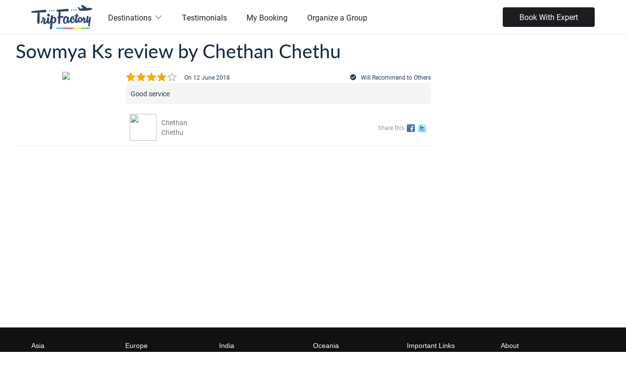

--- FILE ---
content_type: text/html;charset=UTF-8
request_url: https://www.tripfactory.com/reviews/20c57cd67ab5ac5a
body_size: 12526
content:

<!DOCTYPE html PUBLIC "-//W3C//DTD XHTML 1.0 Transitional//EN" "http://www.w3.org/TR/xhtml1/DTD/xhtml1-transitional.dtd">





<!-- tftomcat165.com -->











<html class="js">
<head>
<title>Sowmya Ks Review by Chethan Chethu - TripFactory</title>





























<meta charset="utf-8" />
<meta http-equiv="Content-Type" content="text/html; charset=UTF-8"/>
<meta name="robots" content="follow, index, all" />
<meta name="distribution" content="Global" />
<meta name="viewport" content="width=device-width, initial-scale=1, maximum-scale=1">
<meta name="HandheldFriendly" content="True">

<link rel="icon" href="https://cdn.yourholiday.me/static/dynimg/partner/61/uthumb/3151814-3151813_tf-favicon-opt-1-blue.jpg" type="image/x-icon">
<link rel="shortcut icon" href="https://cdn.yourholiday.me/static/dynimg/partner/61/uthumb/3151814-3151813_tf-favicon-opt-1-blue.jpg" type="image/x-icon">




<link type="text/css" rel="stylesheet" href="/static/css/travel_styles-v20250615.css" media="screen,projection,print">
<script type="text/javascript" src="/static/js/jquery-yui-min-v1.8.32.6.81.0.1.js"></script>
<script type="text/javascript" src="/static/js/locale/tf_en-v1.3.3.js"></script>
<script type="text/javascript" src="/static/js/utils/utils-v2.0.9.js"></script>
<script type="text/javascript" src="https://maps.googleapis.com/maps/api/js?key=AIzaSyB9pT2IxXZwk-jt2l7OdDaSwPQALOlM9zo&v=3&libraries=places,geometry,drawing"></script>



<script type="text/javascript">
SERVER_VARS = {currentDate: new Date(1768501800000), localeLang:'en', isLgn:false, device:'DESKTOP', cdmn:'.tripfactory.com', _DOCTYPE: '', uid: ''};
TRACKER.setTrks(["PT"]);

// jQuery.fn.select2.defaults.set("ajax--delay", 100);

var $jQ = jQuery.noConflict();
var _gaq = _gaq || [];
</script>


<!-- Google Tag Manager -->
<script>(function(w,d,s,l,i){w[l]=w[l]||[];w[l].push({'gtm.start':
new Date().getTime(),event:'gtm.js'});var f=d.getElementsByTagName(s)[0],
j=d.createElement(s),dl=l!='dataLayer'?'&l='+l:'';j.async=true;j.src=
'https://www.googletagmanager.com/gtm.js?id='+i+dl;f.parentNode.insertBefore(j,f);
})(window,document,'script','dataLayer','GTM-WXXTFWNJ');</script>
<!-- End Google Tag Manager -->


<meta property="og:title" content="Sowmya Ks Review by Chethan Chethu"/>
<meta property="og:type" content="article"/>
<meta property="og:url" content="https://www.tripfactory.com/reviews/20c57cd67ab5ac5a"/>
<meta property="og:description" content="Good service"/>
<meta property="og:image" content="https://graph.facebook.com/1390231031076516/picture?type=large"/>

<style type="text/css">
@media screen and (max-width: 830px) {
.left-sidebar {display:none;}
}
@media screen and (max-width: 768px) {
.left-sidebar {display:none;}
}
@media screen and (max-width: 600px) {
.left-sidebar {display:none;}
.three-fourth {width:100%;}
}
</style>
</head>
<body>


















<link rel="stylesheet" href="https://fonts.googleapis.com/css?family=Roboto:100,300,400,700,900,100italic,300italic,400italic,700italic,900italic" />

	































<!--header-->






















<link id="codyframe" type="text/css" rel="stylesheet" href="/static/css/themes/stylist/css/style-v4.25.css">





























<link rel="stylesheet" href="https://use.typekit.net/mtu4gnm.css" />

<link rel="stylesheet" href="/static/css/instagram.min.css" />
<style type="text/css">
:root {
--color-theme: default;
--font-primary:'roboto', sans-serif;
--rating-icon-size: 1.25em;
--font-secondary:'lato', sans-serif;

}

[data-theme="default"] {

--color-primary-200:#F38A8A;

--color-primary-lighter:#EC6767;

--color-primary-100:#F8ADAD;

--color-primary-dark:#B21D1D;

--color-primary:#dc2626;

--color-primary-light:#E54646;

--color-primary-900:#701212;

--color-secondary:#0296d8;

--color-primary-500:#C82020;

--color-primary-50:#FCD2D2;

--color-primary-800:#861616;

--color-primary-darker:#9C1919;

}


h1, h2, h3  {font-family: var(--font-secondary);}

.f-header__wide .f-header__item .f-header__link {color:#222}
.f-header__link, .f-header__link:hover {color:#222}

.f-header__dropdown-link, .f-header__dropdown-link:hover {color:#222}

.f-header__link:focus, .f-header__dropdown-link:focus {outline:none}

@media (max-width:850px) {
.f-header__nav {z-index:2;background-color:#fff;top:125	px}
.f-header__nav::before {height:0px}
.anim-menu-btn {color:#222}
}


.f-header-sticky {position:fixed;background:#fff;box-shadow:0 1px 4px rgba(125,125,125,0.2);}


.ui-button-sec {background:var(--color-primary) !important;}
.card__img .bottom {width:auto; float:none;}
.card__img .bottom p {line-height:auto; color:inherit; padding:0;}

.policy-text {font-size:12px;color: #aaa; margin: 0 0 12px; display: flex; gap: 5px; align-items: flex-start;}
.policy-text input[type=checkbox]{ width: inherit!important; height: inherit!important;}
.plcyCnstBtn[disabled] {opacity: 0.5}
</style>

<style type="text/css">
.search-box-section {margin-top:14px;}
.mega-nav--desktop .mega-nav__sub-nav--layout-2 {grid-template-columns:repeat(6, 1fr);}
.footer-v5__nav-group li {padding-left:0}


.mega-nav {background-color:#fff}


header {border-bottom:none !important}

.mega-nav--desktop .mega-nav__control {color:#222}
.mega-nav__arrow-icon {color:#222}
.mega-nav__icon-btn {color:#222}
.mega-nav--desktop .mega-nav__control:hover {color:#222;}
.search-box-section {color:#222}

.phoneCallPanel {margin-top:0px;font-weight:bold;font-size:20px;display:flex;align-items:center;color:#222}
.mobile-only{display: none;}

@media screen and (max-width: 830px) { 
.mobile-only{display: block;}
.phoneCallPanel {margin-top:15px;}
}

.mega-nav--desktop .mega-nav__nav-inner{align-items: center;}

#language-selector .navItm{display: flex; gap: 5px; align-items: center; font-size: 14px;}
#language-selector .flagNav{ width: 20px; height: 20px; border-radius: 50%;}
.qtip-templ #localeSlctrNav {padding: 15px 20px; width:500px; right:20px;}
.qtip-templ #localeSlctrNav .hdUSubNav {display: flex; flex-wrap: wrap;}
.qtip-templ #localeSlctrNav ul.hdUSubNav li {flex-basis: 33%; border-bottom: 0;}
.qtip-templ #localeSlctrNav ul.hdUSubNav li a {display:flex; align-items:baseline; color:#333;}
.qtip-templ #localeSlctrNav ul.hdUSubNav li a img {margin-right:8px;}
.qtip-templ.qtip {max-width: 500px;}

@media screen and (max-width: 640px) {
.mega-nav--mobile .mega-nav__item--expanded .mega-nav__sub-nav-wrapper {padding-left:0}
.mega-nav--mobile .mega-nav__label {padding-left:0}
.mega-nav--mobile .mega-nav__sub-item {padding:5px 0}
.mega-nav--mobile .book__expert {margin-top:20px}

#language-selector .navItm {color: #333;}
#language-selector .navItm a{padding: 10px 0;}

.qtip-templ #localeSlctrNav {width:300px;}
.qtip-templ #localeSlctrNav ul.hdUSubNav li {flex-basis:50%;}
}

.ui-mobile .mega-nav__icon-btn {color: #000!important;}
</style>

<header class="mega-nav mega-nav--mobile mega-nav--desktop@md position-relative js-mega-nav" style="height:70px">
  <div class="mega-nav__container">
    <!-- ð logo -->
    
    	<a href="http://www.tripfactory.com" class="mega-nav__logo" style="height:50px" data-ajax="false"> 
    
	
	    	
			<img src="https://cdn.yourholiday.me/static/dynimg/partner/30/300x150/2785428-2785427_new-tripfactory-logo-final-transparent-background.png" alt="TripFactory" />
			
	
    </a>

    
    <!-- ð icon buttons --mobile -->
    <div class="mega-nav__icon-btns mega-nav__icon-btns--mobile">
      <a href="#0" class="mega-nav__icon-btn mega-nav__icon-btn--user" data-ajax="false">
        <svg class="icon" viewBox="0 0 24 24">
          <title>Go to account settings</title>
          <g class="icon__group" fill="none" stroke="currentColor" stroke-linecap="square" stroke-miterlimit="10">
            <circle cx="12" cy="6" r="4" />
            <path d="M12 13a8 8 0 00-8 8h16a8 8 0 00-8-8z" />
          </g>
        </svg>
      </a>

      <button class="reset mega-nav__icon-btn mega-nav__icon-btn--search js-tab-focus" aria-label="Toggle search" aria-controls="mega-nav-search">
        <svg class="icon" viewBox="0 0 24 24">
          <g class="icon__group" fill="none" stroke="currentColor" stroke-linecap="square" stroke-miterlimit="10">
            <path d="M4.222 4.222l15.556 15.556" />
            <path d="M19.778 4.222L4.222 19.778" />
            <circle cx="9.5" cy="9.5" r="6.5" />
          </g>
        </svg>
      </button>

      <button class="reset mega-nav__icon-btn mega-nav__icon-btn--menu js-tab-focus" aria-label="Toggle menu" aria-controls="mega-nav-navigation">
        <svg class="icon" viewBox="0 0 24 24">
          <g class="icon__group" fill="none" stroke="currentColor" stroke-linecap="square" stroke-miterlimit="10">
            <path d="M1 6h22" />
            <path d="M1 12h22" />
            <path d="M1 18h22" />
          </g>
        </svg>
      </button>
    </div>

    <div class="mega-nav__nav js-mega-nav__nav" id="mega-nav-navigation" role="navigation" aria-label="Main">
      <div class="mega-nav__nav-inner">
        <ul class="mega-nav__items">
          <li class="mega-nav__label">Menu</li>

          <!-- ð layout 3 -> gallery -->
		  
          <li class="mega-nav__item js-mega-nav__item">
            <button class="reset mega-nav__control js-mega-nav__control js-tab-focus">
              Destinations
              <i class="mega-nav__arrow-icon" aria-hidden="true">
                <svg class="icon" viewBox="0 0 16 16">
                  <g class="icon__group" fill="none" stroke="currentColor" stroke-linecap="square" stroke-miterlimit="10">
                    <path d="M2 2l12 12" />
                    <path d="M14 2L2 14" />
                  </g>
                </svg>
              </i>
            </button>
			
            <div class="mega-nav__sub-nav-wrapper">
              <div class="mega-nav__sub-nav mega-nav__sub-nav--layout-2">
					
					<ul class="mega-nav__sub-items">
		                  <li class="mega-nav__label">Asia</li>
		                  
						  
						  <li class="mega-nav__sub-item">
							<a href="/cp/azerbaijan-18146" class="mega-nav__sub-link" data-ajax="false">Azerbaijan</a>
						  </li>
						  
						  
						  <li class="mega-nav__sub-item">
							<a href="/trip/search?&destIds=2907" class="mega-nav__sub-link" data-ajax="false">Bali</a>
						  </li>		  
						  
						  
						  <li class="mega-nav__sub-item">
							<a href="/cp/bhutan-18169" class="mega-nav__sub-link" data-ajax="false">Bhutan</a>
						  </li>
						  
						  
						  <li class="mega-nav__sub-item">
							<a href="/cp/cambodia-18167" class="mega-nav__sub-link" data-ajax="false">Cambodia</a>
						  </li>
						  
						  
						  <li class="mega-nav__sub-item">
							<a href="/trip/search?&destIds=4693" class="mega-nav__sub-link" data-ajax="false">Dubai</a>
						  </li>		  
						  
						  
						  <li class="mega-nav__sub-item">
							<a href="/cp/hong-kong-14098" class="mega-nav__sub-link" data-ajax="false">Hong Kong</a>
						  </li>
						  
						  
						  <li class="mega-nav__sub-item">
							<a href="/trip/search?&destIds=3098" class="mega-nav__sub-link" data-ajax="false">Japan</a>
						  </li>		  
						  
						  
						  <li class="mega-nav__sub-item">
							<a href="/trip/search?&destIds=2698" class="mega-nav__sub-link" data-ajax="false">Malaysia</a>
						  </li>		  
						  
						  
						  <li class="mega-nav__sub-item">
							<a href="/cp/maldives-14101" class="mega-nav__sub-link" data-ajax="false">Maldives</a>
						  </li>
						  
						  
						  <li class="mega-nav__sub-item">
							<a href="/cp/phillippines-28469" class="mega-nav__sub-link" data-ajax="false">Phillippines</a>
						  </li>
						  
						  
						  <li class="mega-nav__sub-item">
							<a href="/trip/search?&destIds=3293" class="mega-nav__sub-link" data-ajax="false">Singapore</a>
						  </li>		  
						  
						  
						  <li class="mega-nav__sub-item">
							<a href="/cp/sri-lanka-14107" class="mega-nav__sub-link" data-ajax="false">Sri Lanka</a>
						  </li>
						  
						  
						  <li class="mega-nav__sub-item">
							<a href="/trip/search?&destIds=2799" class="mega-nav__sub-link" data-ajax="false">Thailand</a>
						  </li>		  
						  
						  
						  <li class="mega-nav__sub-item">
							<a href="/trip/search?&destIds=4590" class="mega-nav__sub-link" data-ajax="false">Turkey</a>
						  </li>		  
						  
						  
						  <li class="mega-nav__sub-item">
							<a href="/trip/search?&destIds=3194" class="mega-nav__sub-link" data-ajax="false">Vietnam</a>
						  </li>		  
						  
		            </ul>
					
					<ul class="mega-nav__sub-items">
		                  <li class="mega-nav__label">Europe</li>
		                  
						  
						  <li class="mega-nav__sub-item">
							<a href="/trip/search?&destIds=9900" class="mega-nav__sub-link" data-ajax="false">Europe</a>
						  </li>		  
						  
						  
						  <li class="mega-nav__sub-item">
							<a href="/trip/search?&destIds=5555" class="mega-nav__sub-link" data-ajax="false">France</a>
						  </li>		  
						  
						  
						  <li class="mega-nav__sub-item">
							<a href="/cp/greece-14091" class="mega-nav__sub-link" data-ajax="false">Greece</a>
						  </li>
						  
						  
						  <li class="mega-nav__sub-item">
							<a href="/trip/search?&destIds=5368" class="mega-nav__sub-link" data-ajax="false">Italy</a>
						  </li>		  
						  
						  
						  <li class="mega-nav__sub-item">
							<a href="/cp/spain-14092" class="mega-nav__sub-link" data-ajax="false">Spain</a>
						  </li>
						  
						  
						  <li class="mega-nav__sub-item">
							<a href="/trip/search?&destIds=6258" class="mega-nav__sub-link" data-ajax="false">Switzerland</a>
						  </li>		  
						  
						  
						  <li class="mega-nav__sub-item">
							<a href="/trip/search?&destIds=5270" class="mega-nav__sub-link" data-ajax="false">United Kingdom</a>
						  </li>		  
						  
		            </ul>
					
					<ul class="mega-nav__sub-items">
		                  <li class="mega-nav__label">India</li>
		                  
						  
						  <li class="mega-nav__sub-item">
							<a href="/trip/search?&destIds=662542" class="mega-nav__sub-link" data-ajax="false">Andamans</a>
						  </li>		  
						  
						  
						  <li class="mega-nav__sub-item">
							<a href="/trip/search?&cityidsFltr=2669" class="mega-nav__sub-link" data-ajax="false">Goa</a>
						  </li>		  
						  
						  
						  <li class="mega-nav__sub-item">
							<a href="/cp/himachal-pradesh-14104" class="mega-nav__sub-link" data-ajax="false">Himachal Pradesh</a>
						  </li>
						  
						  
						  <li class="mega-nav__sub-item">
							<a href="/cp/jammu-and-kashmir-14102" class="mega-nav__sub-link" data-ajax="false">Jammu and Kashmir</a>
						  </li>
						  
						  
						  <li class="mega-nav__sub-item">
							<a href="/cp/kerala-14103" class="mega-nav__sub-link" data-ajax="false">Kerala</a>
						  </li>
						  
						  
						  <li class="mega-nav__sub-item">
							<a href="/cp/rajasthan-26011" class="mega-nav__sub-link" data-ajax="false">Rajasthan</a>
						  </li>
						  
						  
						  <li class="mega-nav__sub-item">
							<a href="/cp/sikkim-14105" class="mega-nav__sub-link" data-ajax="false">Sikkim</a>
						  </li>
						  
		            </ul>
					
					<ul class="mega-nav__sub-items">
		                  <li class="mega-nav__label">Oceania</li>
		                  
						  
						  <li class="mega-nav__sub-item">
							<a href="/trip/search?&destIds=4171" class="mega-nav__sub-link" data-ajax="false">Australia</a>
						  </li>		  
						  
						  
						  <li class="mega-nav__sub-item">
							<a href="/cp/new-zealand-14088" class="mega-nav__sub-link" data-ajax="false">New Zealand</a>
						  </li>
						  
		            </ul>
					             		
              </div>
            </div>
            
          </li>
		  
		  
          <!-- ð layout 3 -> gallery -->
		  
		  
          <!-- ð layout 4 -> single list -->
          <li class="mega-nav__label">Other</li>
		  
		  
          <li class="mega-nav__item">
            <a href="/reviews" class="mega-nav__control" data-ajax="false">Testimonials</a>
          </li>		  
		  
		  
		  
          <li class="mega-nav__item">
            <a href="/partner/manage-booking" class="mega-nav__control" data-ajax="false">My Booking</a>
          </li>		  
		  
		  
		  
          <li class="mega-nav__item">
            <a href="/cp/organize-a-group-28058" class="mega-nav__control" data-ajax="false">Organize a Group</a>
          </li>		  
          
		  

          <!-- ð link -->
		  
        </ul>
        
        
		  	
		  	<div class="book__expert">
		  		<a href="javascript:_loadEnquiryWidget()" class="btn btn--sm btn--black bkWhExprt">Book With Expert</a>
		  	</div>
		  	
	  	
	  	
    </div>
	<div class="mega-nav__search js-mega-nav__search" id="mega-nav-search">
		<div class="mega-nav__search-inner">
			<input class="form-control width-100%" type="reset search" name="megasite-search" id="megasite-search" placeholder="Search..." aria-label="Search">      
		</div>
	</div>
</div>

</header>












<script>
$jQ(document).ready(function() {
	var snv = $jQ('#language-selector .hasSubNav').attr('data-sub-nav')
	$jQ('#language-selector').qtip({overwrite:false, content:{text:$jQ(snv)}, position:{my:'top right', at:'bottom right'},
		show:{}, hide:{fixed:true, delay:100}, style:{classes:'qtip-sunav qtip-templ', tip:{width:6, height:4}}});
	
});
function changeUserPref(param, value) {
	var rdU = escape('c75865ac1ec2c9340ee1b755fd47401181b707a69adaf7ffe247365e6c9c800dd9ee6204b8a5dfa736b3c5fd58885ebe74eadf961068d2387d4ae97fd2178ff71333bd534cfd9399'), prms='';
	if (param == 'currency') {
		prms = '_currency='+value+'&_locale=231';
	} else if(param == 'locale') {
		prms = '_locale='+value;
	}else if(param == 'lang') {
		prms = '_lang='+value;
	}
	window.location = '/bdo?action1=SAVEUSRLOCALE'+'&'+prms+'&rdU='+rdU;
}
</script>




<div class="main" role="main">		
	<div class="wrap clearfix">
		<!--main content-->
		<div class="content clearfix">
			<section class="three-fourth">
				<h1 style="padding:5px 0 20px;">Sowmya Ks review by Chethan Chethu</h1>

				
					












<div class="rvwsCtr">
	<div id="container">	
		<div id="reviewContainer" style="display:inline-block; width:99%">
		
		










 














<div id="slide0" class="review-slide">
	<div id="rvw3501619" class="rvwVw u_block" data-product-id="3501619" itemprop="review" itemscope itemtype="http://schema.org/Review">
		<meta itemprop="itemReviewed" content="TripFactory">
		<div class="imgBlk">
			<img src="https://farm4.staticflickr.com/3361/3438353591_32b86946e6_z.jpg">
			<meta itemprop="author" content="Chethan Chethu">
		</div>
		<div class="cntBlk">
			<div class="u_block">
				<div class="rvwRtCtr">
					<div class="rvw-meta">
						<span class="stars">
							
								<i class="icon-star-solid" style="float:left"></i> 
							
								<i class="icon-star-solid" style="float:left"></i> 
							
								<i class="icon-star-solid" style="float:left"></i> 
							
								<i class="icon-star-solid" style="float:left"></i> 
							
							
								<i class="icon-star-empty" style="float:left"></i> 
							
							<meta itemprop="ratingValue" content="4.0" />
							<meta itemprop="bestRating" content="5" />
						</span> 
						<span class="rvwDt">On 12 June 2018</span>
					</div>
					
						<div class="rvwRecomm"><i class="icon-iconP-tk1 h-pad-xs-r"></i><b>Will Recommend to Others</b></div>
					
				</div>
				
					<div class="rvwTUCtr">
					
					
					</div>
				
			</div>
			<div class="rvwTxt">
				Good service
			</div>
			
						
			
			<div class="rvwFdbk" style="display:none;">Was this review helpful? <span><a href="#" onclick="gvRvwVote(3501619, '20c57cd67ab5ac5a', true); return false;">Yes</a>&nbsp;/&nbsp;<a href="#" onclick="gvRvwVote(3501619, '20c57cd67ab5ac5a', false); return false;">No</a></span></div>
			<div class="u_block rvwFt">
				<div class="rvwPic">
					<div><img src="https://graph.facebook.com/1390231031076516/picture?type=large" width="80" style="border-radius:100%;width:55px;height:55px" /></div>
					<div class="rvwUNm"><a href="/reviews/20c57cd67ab5ac5a">Chethan Chethu</a></div>
				</div>
				<div class="rvwlnks">
					<div class="rvwVts" style="display:none;"><b>0</b> of <b>0</b> people found this review helpful</div>
					<div class="rvwExt">
						
						
						</div>
					<div class="rvwActs shrLns">
						<span class="h-text-xxs">Share this </span>
						<ul>
							<li><a href="http://www.facebook.com/share.php?u=https%3A%2F%2Fwww.tripfactory.com%2Freviews%2F20c57cd67ab5ac5a" target="_blank" rel="nofollow" title="Share with Facebook Friends" onclick='' class="s_icon s_fb"></a></li>
							
							<li><a href="http://twitter.com/home?status=Sowmya+Ks+review+https%3A%2F%2Fwww.tripfactory.com%2Freviews%2F20c57cd67ab5ac5a" target="_blank" rel="nofollow" title="Share with Twitter Followers" onclick='' class="s_icon s_twt"></a></li>
							
						</ul>
					</div>


					

				</div>
			</div>
			
		</div>
	</div>
</div>

		
		</div>
	</div>
</div>

<script type="text/javascript">
function gvRvwVote(rId, auth, y) {
	
		LOGIN_REGISTER.login();
	
}

</script>



				
			</section>
		</div>

<!--//main content-->
</div>
</div>
<!--//main-->
































	















<!--header-->































<style type="text/css">


.footer-v5__body {background:#111;}
.footer-v5__colophon {background:#111;border-top:none}


.footer-v5__nav-title {color:#fff}
.footer-v5__nav-group label {color:#fff}
.footer-v5__nav-group li a {color:#fff;opacity:0.6}
.footer-v5__nav-group li a:hover {color:#fff;}
.footer-v5__socials a {color:#fff}
.footer-v5__print {color:#fff}


.hide {display:none}
.footer-v5__nav-group li img {height:30px;}
</style>


<footer class="footer-vt footer-v5">
  <div>
    <div class="footer-v5__body">
		<div class="container max-width-lg grid">
			<div class="col-12@lg">
				<div class="footer-v5__nav grid">
				
					
					  
					  
					   <div class="footer-v5__nav-group col-2@md col-6">
						  <h4 class="footer-v5__nav-title">Asia</h4>
						  <ul>
							 
							  
							  <li>
								<a href="/trip/search?&destIds=4693">Dubai</a>
							  </li>		  
							  
							 
							  
							  <li>
								<a href="/trip/search?&destIds=2799">Thailand</a>
							  </li>		  
							  
							 
							  
							  <li>
								<a href="/trip/search?&destIds=3293">Singapore</a>
							  </li>		  
							  
							 
							  
							  <li>
								<a href="/trip/search?&destIds=2907">Bali</a>
							  </li>		  
							  
							 
							  
							  <li>
								<a href="/cp/hong-kong-14098">Hong Kong</a>
							  </li>
							  
							 
							  
							  <li>
								<a href="/cp/maldives-14101">Maldives</a>
							  </li>
							  
							 
							  
							  <li>
								<a href="/trip/search?&destIds=3194">Vietnam</a>
							  </li>		  
							  
							 
							  
							  <li>
								<a href="/cp/sri-lanka-14107">Sri Lanka</a>
							  </li>
							  
							 
							  
							  <li>
								<a href="/trip/search?&destIds=4590">Turkey</a>
							  </li>		  
							  
							 
							  
							  <li>
								<a href="/cp/azerbaijan-18146">Baku</a>
							  </li>
							  
							 
							  
							  <li>
								<a href="/cp/cambodia-18167">Cambodia</a>
							  </li>
							  
							 
							  
							  <li>
								<a href="/trip/search?&destIds=3098">Japan</a>
							  </li>		  
							  
							 
							  
							  <li>
								<a href="/cp/bhutan-18169">Bhutan</a>
							  </li>
							  
							 
							  
							  <li>
								<a href="/trip/search?&destIds=2698">Malaysia</a>
							  </li>		  
							  
							 
							  
							  <li>
								<a href="/cp/phillippines-28469">Philippines</a>
							  </li>
							  
							 
						  </ul>
						</div>
					  
					   <div class="footer-v5__nav-group col-2@md col-6">
						  <h4 class="footer-v5__nav-title">Europe</h4>
						  <ul>
							 
							  
							  <li>
								<a href="/trip/search?&destIds=9900">Europe</a>
							  </li>		  
							  
							 
							  
							  <li>
								<a href="/trip/search?&destIds=6258">Switzerland</a>
							  </li>		  
							  
							 
							  
							  <li>
								<a href="/cp/greece-14091">Greece</a>
							  </li>
							  
							 
							  
							  <li>
								<a href="/cp/spain-14092">Spain</a>
							  </li>
							  
							 
							  
							  <li>
								<a href="/trip/search?&destIds=5368">Italy</a>
							  </li>		  
							  
							 
							  
							  <li>
								<a href="/trip/search?&destIds=5555">France</a>
							  </li>		  
							  
							 
							  
							  <li>
								<a href="/trip/search?&destIds=5270">United Kingdom</a>
							  </li>		  
							  
							 
						  </ul>
						</div>
					  
					   <div class="footer-v5__nav-group col-2@md col-6">
						  <h4 class="footer-v5__nav-title">India</h4>
						  <ul>
							 
							  
							  <li>
								<a href="/trip/search?&cityidsFltr=2669">Goa</a>
							  </li>		  
							  
							 
							  
							  <li>
								<a href="/trip/search?&destIds=662542">Andamans</a>
							  </li>		  
							  
							 
							  
							  <li>
								<a href="/cp/jammu-and-kashmir-14102">Jammu and Kashmir</a>
							  </li>
							  
							 
							  
							  <li>
								<a href="/cp/kerala-14103">Kerala</a>
							  </li>
							  
							 
							  
							  <li>
								<a href="/cp/himachal-pradesh-14104">Himachal Pradesh</a>
							  </li>
							  
							 
							  
							  <li>
								<a href="/cp/sikkim-14105">Sikkim</a>
							  </li>
							  
							 
							  
							  <li>
								<a href="/cp/rajasthan-26011">Rajasthan</a>
							  </li>
							  
							 
						  </ul>
						</div>
					  
					   <div class="footer-v5__nav-group col-2@md col-6">
						  <h4 class="footer-v5__nav-title">Oceania</h4>
						  <ul>
							 
							  
							  <li>
								<a href="/trip/search?&destIds=4171">Australia</a>
							  </li>		  
							  
							 
							  
							  <li>
								<a href="/cp/new-zealand-14088">New Zealand</a>
							  </li>
							  
							 
						  </ul>
						</div>
					  
					
					
					<div class="footer-v5__nav-group col-2@md col-6">
						<h4 class="footer-v5__nav-title">Important Links</h4>
						<ul>
							
						<li><a href="/cp/testimonials-14244">Testimonials</a></li>
						
						<li><a href="/cp/my-booking-14245">My Booking</a></li>
						
						<li><a href="/cp/organize-a-group-28058">Organize a Group</a></li>
						
						<li><a href="/cp/leadership-team-28287">Leadership Team</a></li>
						
						</ul>
					</div>
					
					
					<div class="footer-v5__nav-group col-2@md col-6">
						<h4 class="footer-v5__nav-title">About</h4>
						<ul>
							<li><a href="/tours/aboutus">About Us</a></li>
							<li><a href="/tours/contactus">Contact Us</a></li>
						  
							
							<li><a href="/tours/footer/cookie-policy-506">Cookie Policy</a></li>
							
							<li><a href="/tours/footer/dpa-507">DPA</a></li>
							
							<li><a href="/tours/footer/terms-of-use-95">Terms of Use</a></li>
							
							<li><a href="/tours/footer/privacy-policy-94">Privacy Policy</a></li>
							
						  
						</ul>
					</div>
					<div class="footer-v5__nav-group col-2@md" style="display:none">
						<h4 class="footer-v5__nav-title">Ways you can pay</h4>
						<ul class="flex">
						<li><img src="https://cdn.yourholiday.me/static/img/icons/paypal.svg"></li>
						<li><img src="https://cdn.yourholiday.me/static/img/icons/mastercard.svg"></li>
						<li><img src="https://cdn.yourholiday.me/static/img/icons/visa.svg"></li>
						</ul>
					</div>
			  </div>
			</div>
		</div>
	</div>	      
    <div class="footer-v5__colophon padding-y-sm">
      <div class="container max-width-lg">
		  <p class="footer-v5__print">&copy; Copyright TripFactory (ORN Vacations Pvt Ltd)</p>
		  <div class="footer-v5__socials">
			
			<a href="https://www.facebook.com/tripfactoryofficial" target="_blank">
			  <svg class="icon" viewBox="0 0 32 32"><title>Follow us on Facebook</title><path d="M32,16A16,16,0,1,0,13.5,31.806V20.625H9.438V16H13.5V12.475c0-4.01,2.389-6.225,6.043-6.225a24.644,24.644,0,0,1,3.582.312V10.5H21.107A2.312,2.312,0,0,0,18.5,13v3h4.438l-.71,4.625H18.5V31.806A16,16,0,0,0,32,16Z"></path></svg>        
			</a>
			
		
			
			<a href="https://www.twitter.com/_tripfactory" target="_blank">
			  <svg class="icon" viewBox="0 0 16 16"><title>Follow us on Twitter</title><g><path d="M16,3c-0.6,0.3-1.2,0.4-1.9,0.5c0.7-0.4,1.2-1,1.4-1.8c-0.6,0.4-1.3,0.6-2.1,0.8c-0.6-0.6-1.5-1-2.4-1 C9.3,1.5,7.8,3,7.8,4.8c0,0.3,0,0.5,0.1,0.7C5.2,5.4,2.7,4.1,1.1,2.1c-0.3,0.5-0.4,1-0.4,1.7c0,1.1,0.6,2.1,1.5,2.7 c-0.5,0-1-0.2-1.5-0.4c0,0,0,0,0,0c0,1.6,1.1,2.9,2.6,3.2C3,9.4,2.7,9.4,2.4,9.4c-0.2,0-0.4,0-0.6-0.1c0.4,1.3,1.6,2.3,3.1,2.3 c-1.1,0.9-2.5,1.4-4.1,1.4c-0.3,0-0.5,0-0.8,0c1.5,0.9,3.2,1.5,5,1.5c6,0,9.3-5,9.3-9.3c0-0.1,0-0.3,0-0.4C15,4.3,15.6,3.7,16,3z"></path></g></svg>
			</a>
			
		
			
			<a href="https://www.youtube.com/@tripfactory8463" target="_blank">
			  <svg class="icon" viewBox="0 0 16 16"><title>Follow us on Youtube</title><g><path d="M15.8,4.8c-0.2-1.3-0.8-2.2-2.2-2.4C11.4,2,8,2,8,2S4.6,2,2.4,2.4C1,2.6,0.3,3.5,0.2,4.8C0,6.1,0,8,0,8 s0,1.9,0.2,3.2c0.2,1.3,0.8,2.2,2.2,2.4C4.6,14,8,14,8,14s3.4,0,5.6-0.4c1.4-0.3,2-1.1,2.2-2.4C16,9.9,16,8,16,8S16,6.1,15.8,4.8z M6,11V5l5,3L6,11z"></path></g></svg>
			</a>
			  		  
		
			
			<a href="https://www.instagram.com/tripfactoryofficial_/?hl=en" target="_blank">
			  <svg class="icon" viewBox="0 0 32 32"><title>Follow us on Instagram</title><path d="M16,3.7c4,0,4.479.015,6.061.087a6.426,6.426,0,0,1,4.51,1.639,6.426,6.426,0,0,1,1.639,4.51C28.282,11.521,28.3,12,28.3,16s-.015,4.479-.087,6.061a6.426,6.426,0,0,1-1.639,4.51,6.425,6.425,0,0,1-4.51,1.639c-1.582.072-2.056.087-6.061.087s-4.479-.015-6.061-.087a6.426,6.426,0,0,1-4.51-1.639,6.425,6.425,0,0,1-1.639-4.51C3.718,20.479,3.7,20.005,3.7,16s.015-4.479.087-6.061a6.426,6.426,0,0,1,1.639-4.51A6.426,6.426,0,0,1,9.939,3.79C11.521,3.718,12,3.7,16,3.7M16,1c-4.073,0-4.584.017-6.185.09a8.974,8.974,0,0,0-6.3,2.427,8.971,8.971,0,0,0-2.427,6.3C1.017,11.416,1,11.927,1,16s.017,4.584.09,6.185a8.974,8.974,0,0,0,2.427,6.3,8.971,8.971,0,0,0,6.3,2.427c1.6.073,2.112.09,6.185.09s4.584-.017,6.185-.09a8.974,8.974,0,0,0,6.3-2.427,8.971,8.971,0,0,0,2.427-6.3c.073-1.6.09-2.112.09-6.185s-.017-4.584-.09-6.185a8.974,8.974,0,0,0-2.427-6.3,8.971,8.971,0,0,0-6.3-2.427C20.584,1.017,20.073,1,16,1Z"></path><path d="M16,8.3A7.7,7.7,0,1,0,23.7,16,7.7,7.7,0,0,0,16,8.3ZM16,21a5,5,0,1,1,5-5A5,5,0,0,1,16,21Z"></path><circle cx="24.007" cy="7.993" r="1.8"></circle></svg>        
			</a>
			  		  
		  </div>
		  
		  <p class="footer-v5__print">
		  	
			<a href="/tours/footer/cookie-policy-506" class="footer-v5__print-link">Cookie Policy</a>
		  	
			<a href="/tours/footer/dpa-507" class="footer-v5__print-link">DPA</a>
		  	
			<a href="/tours/footer/terms-of-use-95" class="footer-v5__print-link">Terms of Use</a>
		  	
			<a href="/tours/footer/privacy-policy-94" class="footer-v5__print-link">Privacy Policy</a>
		  	
		  </p>
		  
		</div>
    </div>
  </div>
</footer>

<script type="text/javascript">
window.dataLayer = window.dataLayer || [];	
$jQ(document).ready(function() {
	var successSave = function(a, m) {
	  var rspO = JS_UTIL.parseJSON(m);
		if(rspO.msg) {
				showFormMessage(rspO.msg, 'success');
	  	}
	  	// Redirect after a short delay
	  	if(rspO.url) {
	  		setTimeout(function() {
		  		document.location.href = rspO.url;
	  		}, 200);
	  	}
	}
	$jQ(".contact-submit").click(function () {
		if (!validateContactForm()) {
			return false;
		}
		AJAX_UTIL.asyncCall('/tours/sendmessage', 
			{params:$jQ('#contact_form').serialize(), scope:this, success: {parseMsg:true, inDialog:false, handler:successSave}});
		return false;		
	 });
});

function showFormMessage(msg, type) {
	var iconColor = (type === 'success') ? '#28a745' : '#dc3545';
	var icon;
	
	if (type === 'success') {
		// Checkmark icon
		icon = '<svg style="width:60px;height:60px;" viewBox="0 0 24 24">' +
			'<circle cx="12" cy="12" r="10" fill="' + iconColor + '"/>' +
			'<path fill="#fff" d="M9 16.2L4.8 12l-1.4 1.4L9 19 21 7l-1.4-1.4L9 16.2z"/>' +
			'</svg>';
	} else {
		// X icon in circle
		icon = '<svg style="width:60px;height:60px;" viewBox="0 0 24 24">' +
			'<circle cx="12" cy="12" r="10" fill="' + iconColor + '"/>' +
			'<path fill="#fff" stroke="#fff" stroke-width="2" d="M8 8L16 16M16 8L8 16"/>' +
			'</svg>';
	}
	
	var html = '<div style="text-align:center;padding:30px 20px;">' +
		icon +
		'<p style="margin-top:20px;font-size:16px;color:#333;font-weight:500;">' + msg + '</p>' +
		'</div>';
	
	MODAL_PANEL.show($jQ(html), {blockClass:'wdBlk2'});
}

function validateContactForm() {
	var isValid = true;
	var errorMsg = '';
	
	// Get field values
	var name = $jQ('#contactName').val();
	var mobile = $jQ('#contactNumber').val();
	var email = $jQ('#contactEmail').val();
	
	// Clear previous error styling
	$jQ('#contactName, #contactNumber, #contactEmail').css('border-color', '');
		
	if (!name || name.trim() === '') {
		showFormMessage('Please enter your name', 'error');
		$jQ('#contactName').css('border-color', '#dc3545');
		return false;
	}

	if ($jQ('#contactNumber').length > 0) {
		if (!mobile || mobile.trim() === '') {
			showFormMessage('Mobile number is required', 'error');
			$jQ('#contactNumber').css('border-color', '#dc3545');
			return false;
		}
	
		if (!/^[0-9]{10,15}$/.test(mobile.replace(/[\s\-\+]/g, ''))) {
			showFormMessage('Please enter a valid mobile number (10-15 digits)', 'error');
			$jQ('#contactNumber').css('border-color', '#dc3545');
			return false;
		}
	}
	
	if (email && email.trim() !== '' && !/^[^\s@]+@[^\s@]+\.[^\s@]+$/.test(email)) {
		showFormMessage('Please enter a valid email address', 'error');
		$jQ('#contactEmail').css('border-color', '#dc3545');
		return false;
	}
	
	return true;
}

function subscribe() {
	var email = $jQ('#subscribe-email').val();
	if(email == '') {
		$jQ('#subMsg').removeClass('bg-success');
		$jQ('#subMsg').addClass('bg-error');
		$jQ('#subMsg').html('Please enter a valid email address');
		$jQ('#subMsg').removeClass('hide');
	} else {
		var successSave = function(a, m) {
			var rspO = JS_UTIL.parseJSON(m);
			$jQ('#subMsg').removeClass('bg-error');
			$jQ('#subMsg').addClass('bg-success');
			$jQ('#subMsg').html(rspO.msg);
			$jQ('#subMsg').removeClass('hide');
			$jQ('#subscribe-email').val('');
		}
		AJAX_UTIL.asyncCall('/marketing/subscribe', 
			{params:'email='+email, scope:this, wait:{inDialog:false}, success: {parseMsg:true, handler:successSave}});
		return false;		
	}
}

function subscribeModal() {
	var email = $jQ('#subscribe-email1').val();
	if(email == '') {
		$jQ('#subMsg1').removeClass('bg-success');
		$jQ('#subMsg1').addClass('bg-error');
		$jQ('#subMsg1').html('Please enter a valid email address');
		$jQ('#subMsg1').removeClass('hide');
	} else {
		var successSave = function(a, m) {
			var rspO = JS_UTIL.parseJSON(m);
			$jQ('#subMsg1').removeClass('bg-error');
			$jQ('#subMsg1').addClass('bg-success');
			$jQ('#subMsg1').html(rspO.msg);
			$jQ('#subMsg1').removeClass('hide');
			$jQ('#subscribe-email1').val('');
		}
		AJAX_UTIL.asyncCall('/marketing/subscribe', 
			{params:'email='+email, scope:this, wait:{inDialog:false}, success: {parseMsg:true, handler:successSave}});
		return false;		
	}
}

function changePref(param) {
	var rdU = escape('c75865ac1ec2c9340ee1b755fd47401181b707a69adaf7ffe247365e6c9c800dd9ee6204b8a5dfa736b3c5fd58885ebe29fc6fe9088cbed3'), prms='';
	if (param == 'currency') {
		var curr = document.getElementById("currencyDiv");
		prms = '_currency='+curr.options[curr.selectedIndex].value;
	} else if(param == 'locale') {
		var curr = document.getElementById("currencyDiv");
		prms = '_locale='+curr.options[curr.selectedIndex].value;
	} else if(param == 'lang') {
		var curr = document.getElementById("langDiv");
		prms = '_lang='+curr.options[curr.selectedIndex].value;
	}
	window.location = '/bdo?action1=SAVEUSRLOCALE'+'&'+prms+'&rdU='+rdU;
}
</script>
<script src="/static/css/themes/stylist/js/scripts-v1.0.js"></script>



<script></script>





































<script type="text/javascript">
$jQ(document).ready(function() {
	POCUTIL.init();
	// POCUTIL.initFeedbackFt();
	
		POCUTIL.bindCollectEvent();
	
});
</script>




<script>
var _gaq = _gaq || [];
_gaq.push(['PT._setAccount', 'UA-44644591-1'],['PT._setDomainName', 'www.tripfactory.com'],['PT._trackPageview'],['PT._trackPageLoadTime']);

(function() {
var ga = document.createElement('script'); ga.type = 'text/javascript'; ga.async = true;
ga.src = ('https:' == document.location.protocol ? 'https://ssl' : 'http://www') + '.google-analytics.com/ga.js';
(document.getElementsByTagName('head')[0] || document.getElementsByTagName('body')[0]).appendChild(ga);
})();
</script>
<script type="text/javascript">

	var _tfim = _tfim || [];
	(function() {var tf = document.createElement('script'); tf.type = 'text/javascript';tf.src = '/static/im/tfim.js?_tfimid=6a3cc8a180ad5497';(document.getElementsByTagName('head')[0] || document.getElementsByTagName('body')[0]).appendChild(tf);})();



window.addEventListener('error', function(e) {
	_gaq.push(['PT._trackEvent', 'Javascript Error', e.message, e.filename+': ' + e.lineno, null, true]);
});

</script>




<script type="text/javascript">
PAGE_CONTEXT.init({"wtImg":"/static/img/nexus_wait_load.gif","isWtDk":true,"pcA":[],"wtCls":"blockWaitDkTns"});
INTERACTION_TRACKER.init(null);
</script>



<script>
function _loadEnquiryWidget(opts) {
	var defaults = { panelOpts:{pnlClass:'sldrlgRgBlk2'}, clbk: function(){ 
		$jQ.publish("tripCustomizeEnquiry/init", opts);
	}};
	opts = $jQ.extend(true, {}, defaults, opts || {});
	JS_UTIL.loadInSliderPanel('/holidays/enquiry-load', opts);
}
</script>



<!-- end of overall header --> 













<style>
.lgnErrMsg {color:#f00; padding:0 0 10px; text-align:center;}
.lgnInpCtr {margin-bottom:8px;}
.lgnInpCtr .decInp {background:transparent url(//cdn.yourholiday.me/static/img/icons/lgn-tf-ic.png) no-repeat right 0; display:block; font-size:14px; padding:10px; border-radius:3px; width:100%; box-sizing:border-box;}
.lgnInpCtr .decInp[type=email] {background-position:right -44px;}
.lgnInpCtr .decInp[type=password] {background-position:right -88px;}
.lgnInpCtr select {font-size:13px; font-weight:200; height:30px; marign:0; padding-top:6px; display:inline-block; border-color:#ccc; border-bottom-width:2px; background:#fff; width:98%;}
.lgnTxtSep {text-align:center; height:34px;}
.lgnTxtSep .sepTxt {background:#fff; color:#999; font-weight:bold; display:inline-block; padding:8px;}
.lgnTxtSep hr {display:block; margin:-16px auto 10px auto; background:transparent; border-top:1px solid #dbdbdb;}
.lgnButton {background-color:#2badf3; color:#fff; border:1px solid #106fa9;padding:9px 18px; font-size:15px; margin-bottom:0; border-radius:2px; text-align:center; font-weight:bold; line-height:1.4; display:block; width:100%;}

.howWorksAct {line-height:50px; margin-left:30px; font-size:18px;}
.howWorksAct a {background:transparent url(//cdn.yourholiday.me/static/img/icons/ic_play-v1.png) no-repeat 0 center; display:inline-block; padding-left:30px; line-height:25px;}
</style>
<div id="_loginBox" class="u_alignL" style="display:none;">
	
	
	

























<script type="text/javascript">
$jQ(document).ready(function() {
	
	$jQ("#loginForm input:visible:first").focus();
	$jQ("#loginForm").validate({
		rules: {
			
			"email": {required: true, email:false},
			"password": {required: true}
		},
		messages: {
			
			"email": {required: "Please enter a valid email"},
			"password": {required: "Please enter a password"}
		}
	});
});
var LOGIN = new function() {
	this.setCURL = function(cUrl) {
		if (cUrl) {
			document.loginForm.continueURI.value = cUrl;
			
		}
	}
	
	this.toggleLoginSignup = function() {
		$jQ('#_loginCtr').toggle();
		$jQ('#_signupCtr').toggle();
	}
	
}
</script>

<div id="_loginCtr" class="loginFormBox u_smallF" style="">
	
		<div class="u_alignC "><a href="/gen/facebook/connect?continueURI=https%3A%2F%2Fwww.tripfactory.com%2Freviews%2F20c57cd67ab5ac5a%3FshowSMLogin%3Dtrue%26hideSignup%3Dtrue%26loginClass%3Du_smallF%26showSignupBox%3Dfalse" id="fconnectLogin" class="shw_load_on_click" data-ajax="false"><img src="//cdn.yourholiday.me/static/img/icons/fblogin.png" alt="Connect with Facebook" style="max-height:50px"/></a></div>
		<div class="u_alignC "><a href="/gen/google/connect?continueURI=https%3A%2F%2Fwww.tripfactory.com%2Freviews%2F20c57cd67ab5ac5a%3FshowSMLogin%3Dtrue%26hideSignup%3Dtrue%26loginClass%3Du_smallF%26showSignupBox%3Dfalse" id="gconnectLogin" class="shw_load_on_click" data-ajax="false"><img src="//cdn.yourholiday.me/static/img/icons/google_signin.png" alt="Login with Google" style="width:298px;"/></a></div>
		<div class="lgnTxtSep"><div class="sepTxt">OR</div><hr></div>
	
	<form id="loginForm" name="loginForm" method="POST" class="" action="/accounts/service;jsessionid=BB254043646EC00AFDAB47FCE177A149" data-ajax="false">
		<input type="hidden" name="action1" value="SIGNIN">
 		<input type="hidden" name="_vld" value="e266f329d8c86179cf375ddeca509788">
 		
		<input type="hidden" name="continueURI" value="https://www.tripfactory.com/reviews/20c57cd67ab5ac5a?showSMLogin=true&hideSignup=true&loginClass=u_smallF&showSignupBox=false">
		
		
		
		<div class="lgnInpCtr">
			<input id="loginEmail" name="email" placeholder="Email Address/Mobile" type="email" class="decInp" value="">
		</div>
		<div class="lgnInpCtr">
			<input id="loginPassword" name="password" placeholder="Password" type="password" class="decInp">
		</div>
		<div class="lgnInpCtr u_alignR text-sm ">
			<a href="#" onclick="showForgotPassword();return false;">Forgot Password?</a>
		</div>
		<button type="submit" class="lgnButton" data-theme="b">Login</button>
	</form>
	<div class="clearfix"></div>
	
		<div style="border-top:1px solid #dbdbdb; margin-top:15px; padding-top:15px;">Don't have an account? <a href="#" onclick="LOGIN.toggleLoginSignup(); return false;">Sign up</a></div>
	
</div>
<div id="_signupCtr" class="u_smallF" style="display:none;">
	














<script type="text/javascript">
$jQ(document).ready(function() {
	$jQ("#signupForm input:visible:first").focus();
	$jQ("#signupForm").validate({
		rules: {
			"email": {required: true, email: true},
			"name": {required: true, alphaspace: true},
			"password": {required: true, minlength: 8, maxlength: 20},
			"password2": {equalTo: "#signupPassword"}
		},
		messages: {
			"email": {required: "Please enter a valid email", email: "Please enter a valid email"},
			"name": {required: "Please enter your name", alphaspace: "Please enter only letters or space"},
			"password": {required: "Please enter a password", minlength: "Password should be minimum 8 characters", maxlength: "Password should be maximum 20 characters"},
			"password2": {equalTo: "The two passwords do not match"}
		}
	});
	
});
var REGISTER = new function() {
	this.setCURL = function(cUrl) {
		if (cUrl) document.signupForm.continueURI.value = cUrl;
	}
}
</script>

<div>
	<div class="u_alignC"><a href="/gen/facebook/connect?continueURI=https%3A%2F%2Fwww.tripfactory.com%2Freviews%2F20c57cd67ab5ac5a%3FshowSMLogin%3Dtrue%26hideSignup%3Dtrue%26loginClass%3Du_smallF%26showSignupBox%3Dfalse" id="fconnectLogin" class="shw_load_on_click" data-ajax="false"><img src="//cdn.yourholiday.me/static/img/icons/fbsignup.jpg" alt="Connect with Facebook" style="max-height:50px"/></a></div>
	<div class="u_alignC"><a href="/gen/google/connect?continueURI=https%3A%2F%2Fwww.tripfactory.com%2Freviews%2F20c57cd67ab5ac5a%3FshowSMLogin%3Dtrue%26hideSignup%3Dtrue%26loginClass%3Du_smallF%26showSignupBox%3Dfalse" id="gconnectLogin" class="shw_load_on_click" data-ajax="false"><img src="//cdn.yourholiday.me/static/img/icons/google_signin.png" alt="Login with Google" style="width:298px;"/></a></div>
	<div class="lgnTxtSep"><div class="sepTxt">OR</div><hr></div>
	<form id="signupForm" name="signupForm" method="POST" class="" action="/user/signup-user">
		<input type="hidden" name="continueURI" value="https://www.tripfactory.com/reviews/20c57cd67ab5ac5a?showSMLogin=true&hideSignup=true&loginClass=u_smallF&showSignupBox=false">
		
		<div class="lgnInpCtr">
			<input id="signupName" name="name" placeholder="Full Name" type="text" class="decInp">
		</div>
		<div class="lgnInpCtr">
			<input id="signupEmail" name="email" placeholder="Email Address" type="email" class="decInp">
		</div>
		<div class="lgnInpCtr">
			<input id="signupPassword" name="password" placeholder="Password" type="password" class="decInp">
		</div>
		<div class="lgnInpCtr">
			<input id="signupPassword2" name="password2" placeholder="Confirm Password" type="password" class="decInp">
		</div>
		
		  <label class='policy-text'><input type='checkbox' checked onchange=" $jQ('#signupBtn').prop('disabled', !this.checked);"/><span>By proceeding ahead, you agree to our <a href='/tours/footer/privacy-policy-94' target='_blank'>terms of service</a> and acknowledge you have read our <a href='/gen/terms-of-use' target='_blank'>privacy policy</a>.</span></label>
	      
		<button id="signupBtn" type="submit" class="lgnButton plcyCnstBtn" data-theme="b">Sign up</button>
	</form>
	<div class="clearfix"></div>
	<div style="border-top:1px solid #dbdbdb; margin-top:15px; padding-top:15px;">Already a member? <a href="#" onclick="LOGIN.toggleLoginSignup(); return false;"><b>Login</b></a></div>
</div>

</div>
<script type="text/javascript">
function showForgotPassword() {
	$jQ('#login-modal').hide();
	$jQ('.modal-backdrop').hide();
	FORGOT_PASSWORD.forgotPassword();
}
</script>
</div>












<script type="text/javascript">
$jQ(document).ready(function() {
	$jQ("#forgotPasswdForm").validate({
		errorContainer: "#forgotPasswdFormErrorDiv",
		errorPlacement: function() {
			$jQ("#forgotPasswdErrorDiv").hide();
			$jQ("#forgotPasswdFormErrorDiv").html("Please enter a valid email");
		},
		rules: {
			"email": {required: true}
		},
		messages: {
			"email": {required: "Please enter your email address"}
		}
	});
});
var FORGOT_PASSWORD = new function() {
	this.forgotPassword = function() {
		MODAL_PANEL.show("#forgotPasswordDiv", {title: 'Forgot your Password?'});
	}
	this.alreadyRegistered = function() {
		MODAL_PANEL.show("#forgotPasswordDiv", {title: "Looks like you are already registered"});
	}
	this.validateForgotPasswd = function() {
		if (!$jQ("#forgotPasswdForm").valid()) {
			return false;
		}
	
		AJAX_UTIL.asyncCall('/user/reset-password', 
			{form: "forgotPasswdForm", scope: this,
				error: {handler: this.handleError, inDialog: false}, 
				success: {parseMsg: true, inDialog: true, title: 'Forgot Password'}
			});	
	}
	this.handleError = function(argument, msg) {
		this.forgotPassword();
		$jQ("#forgotPasswdErrorDiv").html(msg).show();
	}
}
</script>

<div id="forgotPasswordDiv" style="display: none;">
	<p class="u_smallF" style="margin-bottom:1em;">Enter your email address below, and we'll email you a link to reset your password:</p>
	<div class="u_smallF">
		<div class="lgnErrMsg" id="forgotPasswdErrorDiv" style="display: none;"></div>
		<div class="lgnErrMsg" id="forgotPasswdFormErrorDiv" style="display: none;"></div>
		<form name="forgotPasswdForm" id="forgotPasswdForm">
			
			<div class="lgnInpCtr">
				<input id="forgot_email" name="email" placeholder="Email/Mobile" type="text" class="decInp" value="">
			</div>
			<div class="u_alignR">
				<a href="#" onclick="FORGOT_PASSWORD.validateForgotPasswd(); return false;" class="search-button submit btn btn--secondary btn--md width-100% ui-btn ui-corner-all ui-shadow ui-mini">Send Reset Link</a>
			</div>
		</form>
	</div>
</div>


<script type="text/javascript">
var LOGIN_REGISTER = new function() {
	this.cUrl = null;
	this.login = function(cUrl, opts) {
		this.cUrl = cUrl;
		if (cUrl) {
			LOGIN.setCURL(cUrl);
			REGISTER.setCURL(cUrl);
		}
		opts = $jQ.extend({}, {blockClass:'lgnSmBlk'}, opts || {});
		MODAL_PANEL.show("#_loginBox", opts);
	}
}
</script>












<!-- Chat Scripts -->


<script type="text/javascript">
$jQ(document).ready(function() {
});
</script>
</body>
</html>


--- FILE ---
content_type: text/xml;charset=UTF-8
request_url: https://im.tripfactory.com/http-bind/
body_size: 699
content:
<body xmlns="http://jabber.org/protocol/httpbind" xmlns:stream="http://etherx.jabber.org/streams" from="im.tripfactory.com" authid="8e65fbac" sid="8e65fbac" secure="true" requests="2" inactivity="30" polling="5" wait="60" hold="1" ack="1696226841" maxpause="300" ver="1.6"><stream:features><mechanisms xmlns="urn:ietf:params:xml:ns:xmpp-sasl"><mechanism>PLAIN</mechanism><mechanism>ANONYMOUS</mechanism><mechanism>CRAM-MD5</mechanism><mechanism>DIGEST-MD5</mechanism></mechanisms><compression xmlns="http://jabber.org/features/compress"><method>zlib</method></compression><bind xmlns="urn:ietf:params:xml:ns:xmpp-bind"/><session xmlns="urn:ietf:params:xml:ns:xmpp-session"/></stream:features></body>

--- FILE ---
content_type: image/svg+xml
request_url: https://cdn.yourholiday.me/static/img/icons/mastercard.svg
body_size: 4787
content:
<svg xmlns="http://www.w3.org/2000/svg" viewBox="0 0 46 30" xmlns:xlink="http://www.w3.org/1999/xlink">
  <defs>
    <rect id="a" width="46" height="30" rx="4"/>
    <mask id="b" width="46" height="30" x="0" y="0" fill="#fff">
      <use xlink:href="#a"/>
    </mask>
    <path id="c" d="M0 18.6572V.033h15.1783v18.624H0z"/>
    <path id="e" d="M15.1922.0375V18.675H.0202V.0376z"/>
  </defs>
  <g fill="none" fill-rule="evenodd">
    <use fill="#FFF" stroke="#DADBD2" stroke-width="2" mask="url(#b)" xlink:href="#a"/>
    <g transform="translate(8 3.047)">
      <mask id="d" fill="#fff">
        <use xlink:href="#c"/>
      </mask>
      <path fill="#ED0006" d="M15.1783 16.6603c-3.4093 2.7304-8.5022 2.667-11.842-.2278C.4923 13.9672-.5823 10.819.3013 7.1807c.89-3.664 3.313-5.991 7.006-6.8788 2.7918-.671 5.384-.07 7.7106 1.613.043.031.082.067.123.101-.049.06-.09.129-.149.178-.945.782-1.713 1.709-2.288 2.787-.937 1.757-1.274 3.625-1.017 5.597.139 1.075.465 2.094.968 3.056.62 1.187 1.481 2.181 2.522 3.025" mask="url(#d)"/>
    </g>
    <g transform="translate(23.16 3.047)">
      <mask id="f" fill="#fff">
        <use xlink:href="#e"/>
      </mask>
      <path fill="#F9A000" d="M.02 2.026c.629-.4525 1.2723-.8853 1.996-1.1744C5.628-.591 8.9733-.1314 11.9635 2.352c1.8814 1.562 2.9086 3.6237 3.1746 6.0424.424 3.85-1.661 7.638-5.198 9.2917-3.37 1.576-6.618 1.252-9.684-.85-.07-.048-.132-.11-.197-.166.044-.05.084-.102.131-.149.446-.446.933-.857 1.331-1.341 1.257-1.529 1.941-3.298 2.065-5.266.062-.988-.026-1.97-.293-2.933C2.854 5.4 2.079 4.016.916 2.85.629 2.5627.319 2.3.02 2.026" mask="url(#f)"/>
    </g>
    <path fill="#FF5E00" d="M23.18 5.0728c.299.2736.609.5364.8948.823 1.163 1.165 1.9382 2.5498 2.3757 4.1295.267.9635.3558 1.945.2937 2.9335-.1236 1.968-.8077 3.737-2.0648 5.2665-.398.4842-.8853.896-1.331 1.3417-.0466.0467-.087.0995-.1304.1494l-.0397-.0095c-1.041-.845-1.9014-1.839-2.522-3.026-.5025-.961-.8285-1.98-.968-3.056-.2563-1.972.0798-3.84 1.017-5.597.575-1.079 1.343-2.005 2.2877-2.788.0586-.049.0993-.119.1484-.179.0136 0 .0264.004.0386.009"/>
    <path fill="#000" d="M11.6814 24.261c.319-.4146.732-.4945 1.1954-.377.3412.0865.5946.3177.6177.6573.0407.5977.0113 1.2.0113 1.8118h-.52v-.325c0-.351.002-.702-.0008-1.054-.0032-.408-.1877-.624-.533-.631-.3605-.006-.602.222-.6158.615-.0147.424-.005.849-.0068 1.273 0 .038-.0063.076-.0106.124h-.532c0-.13.0015-.254-.0002-.377-.0057-.39.003-.782-.024-1.171-.0195-.284-.1953-.433-.466-.457-.293-.026-.5333.113-.6126.373-.0342.112-.0438.235-.0453.352-.005.423-.002.846-.002 1.28h-.5395V23.91h.525c.0072.0754.014.1462.0243.257.219-.258.4834-.3465.793-.3275.3093.019.546.158.742.4214m23.923 1.659c.436.008.7562-.31.7698-.766.0138-.458-.3088-.809-.7458-.812-.432-.004-.7518.323-.7602.778-.0083.451.3048.791.736.799m1.285.432h-.5403l-.0166-.241c-.2813.256-.596.363-.958.306-.355-.056-.6387-.226-.84-.523-.357-.527-.283-1.289.1645-1.721.442-.427 1.047-.444 1.634-.031v-1.255l.563.055-.007 3.408m-22.313-1.22c0 .462.304.785.741.788.442.003.761-.332.757-.796-.004-.452-.325-.785-.756-.782-.436.003-.745.331-.744.789m1.455-.993l.019-.229h.523v2.4395h-.524l-.018-.218c-.658.421-1.285.372-1.712-.1248-.421-.4908-.41-1.307.025-1.777.442-.4787 1.066-.516 1.685-.092m14.564 1.782c.434.001.75-.326.754-.781.004-.453-.309-.79-.741-.797-.439-.007-.765.331-.764.7933.001.453.316.783.75.784m.711-1.771l.025-.243h.513v2.4414h-.515l-.024-.2414c-.297.2843-.629.3727-1.007.3013-.3026-.0576-.549-.203-.7376-.443-.404-.515-.359-1.317.0956-1.773.4447-.4457 1.094-.469 1.6498-.043m-7.407.7556c-.007-.347-.24-.5774-.58-.584-.373-.0074-.632.2216-.65.584h1.23zm-1.238.495c.086.375.381.59.7873.534.219-.0305.4296-.1235.682-.2l.241.347c-.4102.3285-.865.414-1.357.31-.703-.149-1.094-.872-.898-1.6386.174-.68.834-1.06 1.519-.874.553.15.9484.776.862 1.347-.0206.135-.108.113-.191.113-.4742.0018-.949 0-1.4233.002-.072 0-.144.014-.216.0217l-.007.039zm-5.5418.6936l.218-.3575c.2503.073.474.164.706.197.172.024.361-.007.529-.057.078-.023.1673-.146.1724-.229.004-.064-.104-.1666-.183-.196-.1414-.0524-.3-.06-.45-.0913-.143-.03-.29-.054-.427-.104-.279-.101-.4644-.29-.4754-.6004-.0112-.324.1328-.574.4348-.6977.5488-.224 1.081-.14 1.62.1254-.083.1558-.1563.293-.212.396-.283-.056-.541-.112-.801-.1563-.07-.012-.1474.0034-.218.021-.1384.034-.277.112-.242.263.0196.085.151.177.2496.2047.268.076.5554.092.818.182.403.139.572.506.416.876-.056.133-.164.2634-.2825.348-.469.335-1.419.2665-1.875-.1255m3.069-2.931h.55v.73h.874v.4962h-.85c0 .4404-.012.861.006 1.281.008.178.162.259.333.243.1565-.0143.3096-.063.486-.1012.045.127.095.2676.144.4046-.305.25-.903.289-1.215.083-.2067-.136-.297-.342-.3064-.576-.0143-.357-.0095-.7156-.0126-1.073-.001-.078 0-.156 0-.2526h-.49v-.4974h.485v-.738zm8.821.977l-.2465.4102c-.6083-.281-.992-.256-1.247.073-.2272.2935-.215.7778.0265 1.0536.268.306.6764.322 1.212.0344l.252.409c-.475.437-1.3724.41-1.842-.045-.4814-.4667-.506-1.3287-.053-1.8286.452-.498 1.342-.557 1.898-.107m4.98.261c-.048-.01-.073-.016-.0986-.021-.521-.103-.7666.0918-.771.616-.003.3846 0 .769-.001 1.1538 0 .0642-.0054.129-.0087.204h-.524V23.9h.5056l.0287.254c.289-.3493.6306-.379 1.0283-.2574l-.1608.4967m-8.4197 1.957H25.06v-2.448h.507l.0252.247c.2816-.341.624-.374 1.0253-.251l-.159.484c-.702-.097-.876.0568-.877.7576 0 .384-.002.768-.0035 1.153 0 .012-.0072.024-.0184.058"/>
  </g>
</svg>


--- FILE ---
content_type: text/xml;charset=UTF-8
request_url: https://im.tripfactory.com/http-bind/
body_size: 108
content:
<body xmlns='http://jabber.org/protocol/httpbind'><success xmlns="urn:ietf:params:xml:ns:xmpp-sasl"/></body>